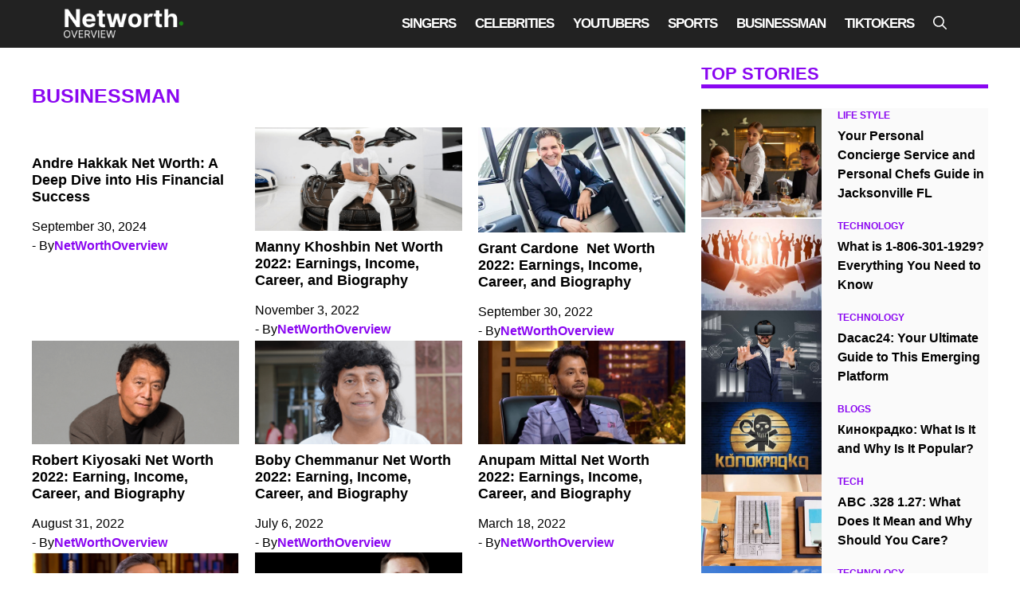

--- FILE ---
content_type: text/html; charset=UTF-8
request_url: https://networthoverview.com/category/businessman/
body_size: 19102
content:
<!DOCTYPE html>
<html lang="en-US">
<head>
	<meta charset="UTF-8">
	<meta name='robots' content='index, follow, max-image-preview:large, max-snippet:-1, max-video-preview:-1' />
	<style>img:is([sizes="auto" i], [sizes^="auto," i]) { contain-intrinsic-size: 3000px 1500px }</style>
	<meta name="viewport" content="width=device-width, initial-scale=1">
	<!-- This site is optimized with the Yoast SEO plugin v24.2 - https://yoast.com/wordpress/plugins/seo/ -->
	<title>Businessman Net Worth | Networth Overview</title>
	<meta name="description" content="This category will include the world’s largest business tycoon’s information. You can get to know the world’s richest Businessman Net Worth and more." />
	<link rel="canonical" href="https://networthoverview.com/category/businessman/" />
	<meta property="og:locale" content="en_US" />
	<meta property="og:type" content="article" />
	<meta property="og:title" content="Businessman Net Worth | Networth Overview" />
	<meta property="og:description" content="This category will include the world’s largest business tycoon’s information. You can get to know the world’s richest Businessman Net Worth and more." />
	<meta property="og:url" content="https://networthoverview.com/category/businessman/" />
	<meta property="og:site_name" content="Networth Overview" />
	<meta name="twitter:card" content="summary_large_image" />
	<script type="application/ld+json" class="yoast-schema-graph">{"@context":"https://schema.org","@graph":[{"@type":"CollectionPage","@id":"https://networthoverview.com/category/businessman/","url":"https://networthoverview.com/category/businessman/","name":"Businessman Net Worth | Networth Overview","isPartOf":{"@id":"https://networthoverview.com/#website"},"primaryImageOfPage":{"@id":"https://networthoverview.com/category/businessman/#primaryimage"},"image":{"@id":"https://networthoverview.com/category/businessman/#primaryimage"},"thumbnailUrl":"https://networthoverview.com/wp-content/uploads/2024/09/money-fantasy-scene_23-2151663070.avif","description":"This category will include the world’s largest business tycoon’s information. You can get to know the world’s richest Businessman Net Worth and more.","breadcrumb":{"@id":"https://networthoverview.com/category/businessman/#breadcrumb"},"inLanguage":"en-US"},{"@type":"ImageObject","inLanguage":"en-US","@id":"https://networthoverview.com/category/businessman/#primaryimage","url":"https://networthoverview.com/wp-content/uploads/2024/09/money-fantasy-scene_23-2151663070.avif","contentUrl":"https://networthoverview.com/wp-content/uploads/2024/09/money-fantasy-scene_23-2151663070.avif","width":626,"height":351},{"@type":"BreadcrumbList","@id":"https://networthoverview.com/category/businessman/#breadcrumb","itemListElement":[{"@type":"ListItem","position":1,"name":"Home","item":"https://networthoverview.com/"},{"@type":"ListItem","position":2,"name":"Businessman"}]},{"@type":"WebSite","@id":"https://networthoverview.com/#website","url":"https://networthoverview.com/","name":"Networth Overview","description":"","publisher":{"@id":"https://networthoverview.com/#organization"},"potentialAction":[{"@type":"SearchAction","target":{"@type":"EntryPoint","urlTemplate":"https://networthoverview.com/?s={search_term_string}"},"query-input":{"@type":"PropertyValueSpecification","valueRequired":true,"valueName":"search_term_string"}}],"inLanguage":"en-US"},{"@type":"Organization","@id":"https://networthoverview.com/#organization","name":"Networth Overview","url":"https://networthoverview.com/","logo":{"@type":"ImageObject","inLanguage":"en-US","@id":"https://networthoverview.com/#/schema/logo/image/","url":"https://networthoverview.com/wp-content/uploads/2021/12/Networth-Overview.png","contentUrl":"https://networthoverview.com/wp-content/uploads/2021/12/Networth-Overview.png","width":200,"height":53,"caption":"Networth Overview"},"image":{"@id":"https://networthoverview.com/#/schema/logo/image/"}}]}</script>
	<!-- / Yoast SEO plugin. -->


<link rel="alternate" type="application/rss+xml" title="Networth Overview &raquo; Feed" href="https://networthoverview.com/feed/" />
<link rel="alternate" type="application/rss+xml" title="Networth Overview &raquo; Comments Feed" href="https://networthoverview.com/comments/feed/" />
<link rel="alternate" type="application/rss+xml" title="Networth Overview &raquo; Businessman Category Feed" href="https://networthoverview.com/category/businessman/feed/" />
<script>
window._wpemojiSettings = {"baseUrl":"https:\/\/s.w.org\/images\/core\/emoji\/15.0.3\/72x72\/","ext":".png","svgUrl":"https:\/\/s.w.org\/images\/core\/emoji\/15.0.3\/svg\/","svgExt":".svg","source":{"concatemoji":"https:\/\/networthoverview.com\/wp-includes\/js\/wp-emoji-release.min.js?ver=6.7.4"}};
/*! This file is auto-generated */
!function(i,n){var o,s,e;function c(e){try{var t={supportTests:e,timestamp:(new Date).valueOf()};sessionStorage.setItem(o,JSON.stringify(t))}catch(e){}}function p(e,t,n){e.clearRect(0,0,e.canvas.width,e.canvas.height),e.fillText(t,0,0);var t=new Uint32Array(e.getImageData(0,0,e.canvas.width,e.canvas.height).data),r=(e.clearRect(0,0,e.canvas.width,e.canvas.height),e.fillText(n,0,0),new Uint32Array(e.getImageData(0,0,e.canvas.width,e.canvas.height).data));return t.every(function(e,t){return e===r[t]})}function u(e,t,n){switch(t){case"flag":return n(e,"\ud83c\udff3\ufe0f\u200d\u26a7\ufe0f","\ud83c\udff3\ufe0f\u200b\u26a7\ufe0f")?!1:!n(e,"\ud83c\uddfa\ud83c\uddf3","\ud83c\uddfa\u200b\ud83c\uddf3")&&!n(e,"\ud83c\udff4\udb40\udc67\udb40\udc62\udb40\udc65\udb40\udc6e\udb40\udc67\udb40\udc7f","\ud83c\udff4\u200b\udb40\udc67\u200b\udb40\udc62\u200b\udb40\udc65\u200b\udb40\udc6e\u200b\udb40\udc67\u200b\udb40\udc7f");case"emoji":return!n(e,"\ud83d\udc26\u200d\u2b1b","\ud83d\udc26\u200b\u2b1b")}return!1}function f(e,t,n){var r="undefined"!=typeof WorkerGlobalScope&&self instanceof WorkerGlobalScope?new OffscreenCanvas(300,150):i.createElement("canvas"),a=r.getContext("2d",{willReadFrequently:!0}),o=(a.textBaseline="top",a.font="600 32px Arial",{});return e.forEach(function(e){o[e]=t(a,e,n)}),o}function t(e){var t=i.createElement("script");t.src=e,t.defer=!0,i.head.appendChild(t)}"undefined"!=typeof Promise&&(o="wpEmojiSettingsSupports",s=["flag","emoji"],n.supports={everything:!0,everythingExceptFlag:!0},e=new Promise(function(e){i.addEventListener("DOMContentLoaded",e,{once:!0})}),new Promise(function(t){var n=function(){try{var e=JSON.parse(sessionStorage.getItem(o));if("object"==typeof e&&"number"==typeof e.timestamp&&(new Date).valueOf()<e.timestamp+604800&&"object"==typeof e.supportTests)return e.supportTests}catch(e){}return null}();if(!n){if("undefined"!=typeof Worker&&"undefined"!=typeof OffscreenCanvas&&"undefined"!=typeof URL&&URL.createObjectURL&&"undefined"!=typeof Blob)try{var e="postMessage("+f.toString()+"("+[JSON.stringify(s),u.toString(),p.toString()].join(",")+"));",r=new Blob([e],{type:"text/javascript"}),a=new Worker(URL.createObjectURL(r),{name:"wpTestEmojiSupports"});return void(a.onmessage=function(e){c(n=e.data),a.terminate(),t(n)})}catch(e){}c(n=f(s,u,p))}t(n)}).then(function(e){for(var t in e)n.supports[t]=e[t],n.supports.everything=n.supports.everything&&n.supports[t],"flag"!==t&&(n.supports.everythingExceptFlag=n.supports.everythingExceptFlag&&n.supports[t]);n.supports.everythingExceptFlag=n.supports.everythingExceptFlag&&!n.supports.flag,n.DOMReady=!1,n.readyCallback=function(){n.DOMReady=!0}}).then(function(){return e}).then(function(){var e;n.supports.everything||(n.readyCallback(),(e=n.source||{}).concatemoji?t(e.concatemoji):e.wpemoji&&e.twemoji&&(t(e.twemoji),t(e.wpemoji)))}))}((window,document),window._wpemojiSettings);
</script>

<style id='wp-emoji-styles-inline-css'>

	img.wp-smiley, img.emoji {
		display: inline !important;
		border: none !important;
		box-shadow: none !important;
		height: 1em !important;
		width: 1em !important;
		margin: 0 0.07em !important;
		vertical-align: -0.1em !important;
		background: none !important;
		padding: 0 !important;
	}
</style>
<link rel='stylesheet' id='wp-block-library-css' href='https://networthoverview.com/wp-includes/css/dist/block-library/style.min.css?ver=6.7.4' media='all' />
<style id='classic-theme-styles-inline-css'>
/*! This file is auto-generated */
.wp-block-button__link{color:#fff;background-color:#32373c;border-radius:9999px;box-shadow:none;text-decoration:none;padding:calc(.667em + 2px) calc(1.333em + 2px);font-size:1.125em}.wp-block-file__button{background:#32373c;color:#fff;text-decoration:none}
</style>
<style id='global-styles-inline-css'>
:root{--wp--preset--aspect-ratio--square: 1;--wp--preset--aspect-ratio--4-3: 4/3;--wp--preset--aspect-ratio--3-4: 3/4;--wp--preset--aspect-ratio--3-2: 3/2;--wp--preset--aspect-ratio--2-3: 2/3;--wp--preset--aspect-ratio--16-9: 16/9;--wp--preset--aspect-ratio--9-16: 9/16;--wp--preset--color--black: #000000;--wp--preset--color--cyan-bluish-gray: #abb8c3;--wp--preset--color--white: #ffffff;--wp--preset--color--pale-pink: #f78da7;--wp--preset--color--vivid-red: #cf2e2e;--wp--preset--color--luminous-vivid-orange: #ff6900;--wp--preset--color--luminous-vivid-amber: #fcb900;--wp--preset--color--light-green-cyan: #7bdcb5;--wp--preset--color--vivid-green-cyan: #00d084;--wp--preset--color--pale-cyan-blue: #8ed1fc;--wp--preset--color--vivid-cyan-blue: #0693e3;--wp--preset--color--vivid-purple: #9b51e0;--wp--preset--color--contrast: var(--contrast);--wp--preset--color--contrast-2: var(--contrast-2);--wp--preset--color--contrast-3: var(--contrast-3);--wp--preset--color--base: var(--base);--wp--preset--color--base-2: var(--base-2);--wp--preset--color--base-3: var(--base-3);--wp--preset--color--accent: var(--accent);--wp--preset--color--global-color-8: var(--global-color-8);--wp--preset--gradient--vivid-cyan-blue-to-vivid-purple: linear-gradient(135deg,rgba(6,147,227,1) 0%,rgb(155,81,224) 100%);--wp--preset--gradient--light-green-cyan-to-vivid-green-cyan: linear-gradient(135deg,rgb(122,220,180) 0%,rgb(0,208,130) 100%);--wp--preset--gradient--luminous-vivid-amber-to-luminous-vivid-orange: linear-gradient(135deg,rgba(252,185,0,1) 0%,rgba(255,105,0,1) 100%);--wp--preset--gradient--luminous-vivid-orange-to-vivid-red: linear-gradient(135deg,rgba(255,105,0,1) 0%,rgb(207,46,46) 100%);--wp--preset--gradient--very-light-gray-to-cyan-bluish-gray: linear-gradient(135deg,rgb(238,238,238) 0%,rgb(169,184,195) 100%);--wp--preset--gradient--cool-to-warm-spectrum: linear-gradient(135deg,rgb(74,234,220) 0%,rgb(151,120,209) 20%,rgb(207,42,186) 40%,rgb(238,44,130) 60%,rgb(251,105,98) 80%,rgb(254,248,76) 100%);--wp--preset--gradient--blush-light-purple: linear-gradient(135deg,rgb(255,206,236) 0%,rgb(152,150,240) 100%);--wp--preset--gradient--blush-bordeaux: linear-gradient(135deg,rgb(254,205,165) 0%,rgb(254,45,45) 50%,rgb(107,0,62) 100%);--wp--preset--gradient--luminous-dusk: linear-gradient(135deg,rgb(255,203,112) 0%,rgb(199,81,192) 50%,rgb(65,88,208) 100%);--wp--preset--gradient--pale-ocean: linear-gradient(135deg,rgb(255,245,203) 0%,rgb(182,227,212) 50%,rgb(51,167,181) 100%);--wp--preset--gradient--electric-grass: linear-gradient(135deg,rgb(202,248,128) 0%,rgb(113,206,126) 100%);--wp--preset--gradient--midnight: linear-gradient(135deg,rgb(2,3,129) 0%,rgb(40,116,252) 100%);--wp--preset--font-size--small: 13px;--wp--preset--font-size--medium: 20px;--wp--preset--font-size--large: 36px;--wp--preset--font-size--x-large: 42px;--wp--preset--spacing--20: 0.44rem;--wp--preset--spacing--30: 0.67rem;--wp--preset--spacing--40: 1rem;--wp--preset--spacing--50: 1.5rem;--wp--preset--spacing--60: 2.25rem;--wp--preset--spacing--70: 3.38rem;--wp--preset--spacing--80: 5.06rem;--wp--preset--shadow--natural: 6px 6px 9px rgba(0, 0, 0, 0.2);--wp--preset--shadow--deep: 12px 12px 50px rgba(0, 0, 0, 0.4);--wp--preset--shadow--sharp: 6px 6px 0px rgba(0, 0, 0, 0.2);--wp--preset--shadow--outlined: 6px 6px 0px -3px rgba(255, 255, 255, 1), 6px 6px rgba(0, 0, 0, 1);--wp--preset--shadow--crisp: 6px 6px 0px rgba(0, 0, 0, 1);}:where(.is-layout-flex){gap: 0.5em;}:where(.is-layout-grid){gap: 0.5em;}body .is-layout-flex{display: flex;}.is-layout-flex{flex-wrap: wrap;align-items: center;}.is-layout-flex > :is(*, div){margin: 0;}body .is-layout-grid{display: grid;}.is-layout-grid > :is(*, div){margin: 0;}:where(.wp-block-columns.is-layout-flex){gap: 2em;}:where(.wp-block-columns.is-layout-grid){gap: 2em;}:where(.wp-block-post-template.is-layout-flex){gap: 1.25em;}:where(.wp-block-post-template.is-layout-grid){gap: 1.25em;}.has-black-color{color: var(--wp--preset--color--black) !important;}.has-cyan-bluish-gray-color{color: var(--wp--preset--color--cyan-bluish-gray) !important;}.has-white-color{color: var(--wp--preset--color--white) !important;}.has-pale-pink-color{color: var(--wp--preset--color--pale-pink) !important;}.has-vivid-red-color{color: var(--wp--preset--color--vivid-red) !important;}.has-luminous-vivid-orange-color{color: var(--wp--preset--color--luminous-vivid-orange) !important;}.has-luminous-vivid-amber-color{color: var(--wp--preset--color--luminous-vivid-amber) !important;}.has-light-green-cyan-color{color: var(--wp--preset--color--light-green-cyan) !important;}.has-vivid-green-cyan-color{color: var(--wp--preset--color--vivid-green-cyan) !important;}.has-pale-cyan-blue-color{color: var(--wp--preset--color--pale-cyan-blue) !important;}.has-vivid-cyan-blue-color{color: var(--wp--preset--color--vivid-cyan-blue) !important;}.has-vivid-purple-color{color: var(--wp--preset--color--vivid-purple) !important;}.has-black-background-color{background-color: var(--wp--preset--color--black) !important;}.has-cyan-bluish-gray-background-color{background-color: var(--wp--preset--color--cyan-bluish-gray) !important;}.has-white-background-color{background-color: var(--wp--preset--color--white) !important;}.has-pale-pink-background-color{background-color: var(--wp--preset--color--pale-pink) !important;}.has-vivid-red-background-color{background-color: var(--wp--preset--color--vivid-red) !important;}.has-luminous-vivid-orange-background-color{background-color: var(--wp--preset--color--luminous-vivid-orange) !important;}.has-luminous-vivid-amber-background-color{background-color: var(--wp--preset--color--luminous-vivid-amber) !important;}.has-light-green-cyan-background-color{background-color: var(--wp--preset--color--light-green-cyan) !important;}.has-vivid-green-cyan-background-color{background-color: var(--wp--preset--color--vivid-green-cyan) !important;}.has-pale-cyan-blue-background-color{background-color: var(--wp--preset--color--pale-cyan-blue) !important;}.has-vivid-cyan-blue-background-color{background-color: var(--wp--preset--color--vivid-cyan-blue) !important;}.has-vivid-purple-background-color{background-color: var(--wp--preset--color--vivid-purple) !important;}.has-black-border-color{border-color: var(--wp--preset--color--black) !important;}.has-cyan-bluish-gray-border-color{border-color: var(--wp--preset--color--cyan-bluish-gray) !important;}.has-white-border-color{border-color: var(--wp--preset--color--white) !important;}.has-pale-pink-border-color{border-color: var(--wp--preset--color--pale-pink) !important;}.has-vivid-red-border-color{border-color: var(--wp--preset--color--vivid-red) !important;}.has-luminous-vivid-orange-border-color{border-color: var(--wp--preset--color--luminous-vivid-orange) !important;}.has-luminous-vivid-amber-border-color{border-color: var(--wp--preset--color--luminous-vivid-amber) !important;}.has-light-green-cyan-border-color{border-color: var(--wp--preset--color--light-green-cyan) !important;}.has-vivid-green-cyan-border-color{border-color: var(--wp--preset--color--vivid-green-cyan) !important;}.has-pale-cyan-blue-border-color{border-color: var(--wp--preset--color--pale-cyan-blue) !important;}.has-vivid-cyan-blue-border-color{border-color: var(--wp--preset--color--vivid-cyan-blue) !important;}.has-vivid-purple-border-color{border-color: var(--wp--preset--color--vivid-purple) !important;}.has-vivid-cyan-blue-to-vivid-purple-gradient-background{background: var(--wp--preset--gradient--vivid-cyan-blue-to-vivid-purple) !important;}.has-light-green-cyan-to-vivid-green-cyan-gradient-background{background: var(--wp--preset--gradient--light-green-cyan-to-vivid-green-cyan) !important;}.has-luminous-vivid-amber-to-luminous-vivid-orange-gradient-background{background: var(--wp--preset--gradient--luminous-vivid-amber-to-luminous-vivid-orange) !important;}.has-luminous-vivid-orange-to-vivid-red-gradient-background{background: var(--wp--preset--gradient--luminous-vivid-orange-to-vivid-red) !important;}.has-very-light-gray-to-cyan-bluish-gray-gradient-background{background: var(--wp--preset--gradient--very-light-gray-to-cyan-bluish-gray) !important;}.has-cool-to-warm-spectrum-gradient-background{background: var(--wp--preset--gradient--cool-to-warm-spectrum) !important;}.has-blush-light-purple-gradient-background{background: var(--wp--preset--gradient--blush-light-purple) !important;}.has-blush-bordeaux-gradient-background{background: var(--wp--preset--gradient--blush-bordeaux) !important;}.has-luminous-dusk-gradient-background{background: var(--wp--preset--gradient--luminous-dusk) !important;}.has-pale-ocean-gradient-background{background: var(--wp--preset--gradient--pale-ocean) !important;}.has-electric-grass-gradient-background{background: var(--wp--preset--gradient--electric-grass) !important;}.has-midnight-gradient-background{background: var(--wp--preset--gradient--midnight) !important;}.has-small-font-size{font-size: var(--wp--preset--font-size--small) !important;}.has-medium-font-size{font-size: var(--wp--preset--font-size--medium) !important;}.has-large-font-size{font-size: var(--wp--preset--font-size--large) !important;}.has-x-large-font-size{font-size: var(--wp--preset--font-size--x-large) !important;}
:where(.wp-block-post-template.is-layout-flex){gap: 1.25em;}:where(.wp-block-post-template.is-layout-grid){gap: 1.25em;}
:where(.wp-block-columns.is-layout-flex){gap: 2em;}:where(.wp-block-columns.is-layout-grid){gap: 2em;}
:root :where(.wp-block-pullquote){font-size: 1.5em;line-height: 1.6;}
</style>
<link rel='stylesheet' id='contact-form-7-css' href='https://networthoverview.com/wp-content/plugins/contact-form-7/includes/css/styles.css?ver=6.0.6' media='all' />
<link rel='stylesheet' id='generate-style-css' href='https://networthoverview.com/wp-content/themes/generatepress/assets/css/main.min.css?ver=3.6.1' media='all' />
<style id='generate-style-inline-css'>
body{background-color:var(--base-3);color:#000000;}a{color:var(--global-color-8);}a{text-decoration:underline;}.entry-title a, .site-branding a, a.button, .wp-block-button__link, .main-navigation a{text-decoration:none;}a:hover, a:focus, a:active{color:var(--contrast);}.wp-block-group__inner-container{max-width:1200px;margin-left:auto;margin-right:auto;}:root{--contrast:#222222;--contrast-2:#575760;--contrast-3:#b2b2be;--base:#f0f0f0;--base-2:#f7f8f9;--base-3:#ffffff;--accent:#1e73be;--global-color-8:#8a06f1;}:root .has-contrast-color{color:var(--contrast);}:root .has-contrast-background-color{background-color:var(--contrast);}:root .has-contrast-2-color{color:var(--contrast-2);}:root .has-contrast-2-background-color{background-color:var(--contrast-2);}:root .has-contrast-3-color{color:var(--contrast-3);}:root .has-contrast-3-background-color{background-color:var(--contrast-3);}:root .has-base-color{color:var(--base);}:root .has-base-background-color{background-color:var(--base);}:root .has-base-2-color{color:var(--base-2);}:root .has-base-2-background-color{background-color:var(--base-2);}:root .has-base-3-color{color:var(--base-3);}:root .has-base-3-background-color{background-color:var(--base-3);}:root .has-accent-color{color:var(--accent);}:root .has-accent-background-color{background-color:var(--accent);}:root .has-global-color-8-color{color:var(--global-color-8);}:root .has-global-color-8-background-color{background-color:var(--global-color-8);}.gp-modal:not(.gp-modal--open):not(.gp-modal--transition){display:none;}.gp-modal--transition:not(.gp-modal--open){pointer-events:none;}.gp-modal-overlay:not(.gp-modal-overlay--open):not(.gp-modal--transition){display:none;}.gp-modal__overlay{display:none;position:fixed;top:0;left:0;right:0;bottom:0;background:rgba(0,0,0,0.2);display:flex;justify-content:center;align-items:center;z-index:10000;backdrop-filter:blur(3px);transition:opacity 500ms ease;opacity:0;}.gp-modal--open:not(.gp-modal--transition) .gp-modal__overlay{opacity:1;}.gp-modal__container{max-width:100%;max-height:100vh;transform:scale(0.9);transition:transform 500ms ease;padding:0 10px;}.gp-modal--open:not(.gp-modal--transition) .gp-modal__container{transform:scale(1);}.search-modal-fields{display:flex;}.gp-search-modal .gp-modal__overlay{align-items:flex-start;padding-top:25vh;background:var(--gp-search-modal-overlay-bg-color);}.search-modal-form{width:500px;max-width:100%;background-color:var(--gp-search-modal-bg-color);color:var(--gp-search-modal-text-color);}.search-modal-form .search-field, .search-modal-form .search-field:focus{width:100%;height:60px;background-color:transparent;border:0;appearance:none;color:currentColor;}.search-modal-fields button, .search-modal-fields button:active, .search-modal-fields button:focus, .search-modal-fields button:hover{background-color:transparent;border:0;color:currentColor;width:60px;}.main-navigation a, .main-navigation .menu-toggle, .main-navigation .menu-bar-items{font-weight:bold;text-transform:uppercase;font-size:17px;letter-spacing:-1px;}body, button, input, select, textarea{font-family:Arial;}h1.entry-title{font-weight:900;font-size:27px;}@media (max-width:768px){h1.entry-title{font-size:25px;}}.top-bar{background-color:#636363;color:#ffffff;}.top-bar a{color:#ffffff;}.top-bar a:hover{color:#303030;}.site-header{background-color:var(--base-3);}.main-title a,.main-title a:hover{color:var(--contrast);}.site-description{color:var(--contrast-2);}.main-navigation,.main-navigation ul ul{background-color:var(--contrast);}.main-navigation .main-nav ul li a, .main-navigation .menu-toggle, .main-navigation .menu-bar-items{color:var(--base-3);}.main-navigation .main-nav ul li:not([class*="current-menu-"]):hover > a, .main-navigation .main-nav ul li:not([class*="current-menu-"]):focus > a, .main-navigation .main-nav ul li.sfHover:not([class*="current-menu-"]) > a, .main-navigation .menu-bar-item:hover > a, .main-navigation .menu-bar-item.sfHover > a{color:var(--global-color-8);}button.menu-toggle:hover,button.menu-toggle:focus{color:var(--base-3);}.main-navigation .main-nav ul li[class*="current-menu-"] > a{color:var(--base-3);}.navigation-search input[type="search"],.navigation-search input[type="search"]:active, .navigation-search input[type="search"]:focus, .main-navigation .main-nav ul li.search-item.active > a, .main-navigation .menu-bar-items .search-item.active > a{color:var(--global-color-8);}.main-navigation ul ul{background-color:var(--contrast);}.separate-containers .inside-article, .separate-containers .comments-area, .separate-containers .page-header, .one-container .container, .separate-containers .paging-navigation, .inside-page-header{background-color:var(--base-3);}.entry-title a{color:var(--contrast);}.entry-title a:hover{color:var(--contrast-2);}.entry-meta{color:var(--contrast-2);}.sidebar .widget{background-color:var(--base-3);}.footer-widgets{background-color:var(--base-3);}.site-info{background-color:var(--base-3);}input[type="text"],input[type="email"],input[type="url"],input[type="password"],input[type="search"],input[type="tel"],input[type="number"],textarea,select{color:var(--contrast);background-color:var(--base-2);border-color:var(--base);}input[type="text"]:focus,input[type="email"]:focus,input[type="url"]:focus,input[type="password"]:focus,input[type="search"]:focus,input[type="tel"]:focus,input[type="number"]:focus,textarea:focus,select:focus{color:var(--contrast);background-color:var(--base-2);border-color:var(--contrast-3);}button,html input[type="button"],input[type="reset"],input[type="submit"],a.button,a.wp-block-button__link:not(.has-background){color:#ffffff;background-color:#55555e;}button:hover,html input[type="button"]:hover,input[type="reset"]:hover,input[type="submit"]:hover,a.button:hover,button:focus,html input[type="button"]:focus,input[type="reset"]:focus,input[type="submit"]:focus,a.button:focus,a.wp-block-button__link:not(.has-background):active,a.wp-block-button__link:not(.has-background):focus,a.wp-block-button__link:not(.has-background):hover{color:#ffffff;background-color:#3f4047;}a.generate-back-to-top{background-color:rgba( 0,0,0,0.4 );color:#ffffff;}a.generate-back-to-top:hover,a.generate-back-to-top:focus{background-color:rgba( 0,0,0,0.6 );color:#ffffff;}:root{--gp-search-modal-bg-color:var(--base-3);--gp-search-modal-text-color:var(--contrast);--gp-search-modal-overlay-bg-color:rgba(0,0,0,0.2);}@media (max-width: 1000px){.main-navigation .menu-bar-item:hover > a, .main-navigation .menu-bar-item.sfHover > a{background:none;color:var(--base-3);}}.nav-below-header .main-navigation .inside-navigation.grid-container, .nav-above-header .main-navigation .inside-navigation.grid-container{padding:0px 28px 0px 28px;}.separate-containers .inside-article, .separate-containers .comments-area, .separate-containers .page-header, .separate-containers .paging-navigation, .one-container .site-content, .inside-page-header{padding:0px 40px 40px 40px;}.site-main .wp-block-group__inner-container{padding:0px 40px 40px 40px;}.separate-containers .paging-navigation{padding-top:20px;padding-bottom:20px;}.entry-content .alignwide, body:not(.no-sidebar) .entry-content .alignfull{margin-left:-40px;width:calc(100% + 80px);max-width:calc(100% + 80px);}.main-navigation .main-nav ul li a,.menu-toggle,.main-navigation .menu-bar-item > a{padding-left:12px;padding-right:12px;}.main-navigation .main-nav ul ul li a{padding:10px 12px 10px 12px;}.rtl .menu-item-has-children .dropdown-menu-toggle{padding-left:12px;}.menu-item-has-children .dropdown-menu-toggle{padding-right:12px;}.rtl .main-navigation .main-nav ul li.menu-item-has-children > a{padding-right:12px;}@media (max-width:768px){.separate-containers .inside-article, .separate-containers .comments-area, .separate-containers .page-header, .separate-containers .paging-navigation, .one-container .site-content, .inside-page-header{padding:10px 30px 30px 30px;}.site-main .wp-block-group__inner-container{padding:10px 30px 30px 30px;}.inside-top-bar{padding-right:30px;padding-left:30px;}.inside-header{padding-right:30px;padding-left:30px;}.widget-area .widget{padding-top:30px;padding-right:30px;padding-bottom:30px;padding-left:30px;}.footer-widgets-container{padding-top:30px;padding-right:30px;padding-bottom:30px;padding-left:30px;}.inside-site-info{padding-right:30px;padding-left:30px;}.entry-content .alignwide, body:not(.no-sidebar) .entry-content .alignfull{margin-left:-30px;width:calc(100% + 60px);max-width:calc(100% + 60px);}.one-container .site-main .paging-navigation{margin-bottom:20px;}}/* End cached CSS */.is-right-sidebar{width:30%;}.is-left-sidebar{width:30%;}.site-content .content-area{width:70%;}@media (max-width: 1000px){.main-navigation .menu-toggle,.sidebar-nav-mobile:not(#sticky-placeholder){display:block;}.main-navigation ul,.gen-sidebar-nav,.main-navigation:not(.slideout-navigation):not(.toggled) .main-nav > ul,.has-inline-mobile-toggle #site-navigation .inside-navigation > *:not(.navigation-search):not(.main-nav){display:none;}.nav-align-right .inside-navigation,.nav-align-center .inside-navigation{justify-content:space-between;}}
.dynamic-author-image-rounded{border-radius:100%;}.dynamic-featured-image, .dynamic-author-image{vertical-align:middle;}.one-container.blog .dynamic-content-template:not(:last-child), .one-container.archive .dynamic-content-template:not(:last-child){padding-bottom:0px;}.dynamic-entry-excerpt > p:last-child{margin-bottom:0px;}
.main-navigation .main-nav ul li a,.menu-toggle,.main-navigation .menu-bar-item > a{transition: line-height 300ms ease}.main-navigation.toggled .main-nav > ul{background-color: var(--contrast)}.sticky-enabled .gen-sidebar-nav.is_stuck .main-navigation {margin-bottom: 0px;}.sticky-enabled .gen-sidebar-nav.is_stuck {z-index: 500;}.sticky-enabled .main-navigation.is_stuck {box-shadow: 0 2px 2px -2px rgba(0, 0, 0, .2);}.navigation-stick:not(.gen-sidebar-nav) {left: 0;right: 0;width: 100% !important;}.nav-float-right .navigation-stick {width: 100% !important;left: 0;}.nav-float-right .navigation-stick .navigation-branding {margin-right: auto;}.main-navigation.has-sticky-branding:not(.grid-container) .inside-navigation:not(.grid-container) .navigation-branding{margin-left: 10px;}
</style>
<link rel='stylesheet' id='newsletter-css' href='https://networthoverview.com/wp-content/plugins/newsletter/style.css?ver=8.9.2' media='all' />
<style id='generateblocks-inline-css'>
.gb-image-4257cb74{vertical-align:middle;}.gb-image-5dbbe3ad{vertical-align:middle;}.gb-block-image-b637737c{margin-bottom:10px;}.gb-image-b637737c{vertical-align:middle;}.gb-container.gb-tabs__item:not(.gb-tabs__item-open){display:none;}.gb-container-39a2f0c0{height:5px;margin-bottom:25px;background-color:var(--global-color-8);}.gb-container-ec67e053{flex-wrap:wrap;column-gap:20px;background-color:#fafafa;}.gb-grid-wrapper > .gb-grid-column-ec67e053{width:100%;}.gb-container-5800d08f{height:100%;position:relative;background-repeat:no-repeat;background-position:center center;background-size:cover;}.gb-grid-wrapper > .gb-grid-column-5800d08f{width:45%;}.gb-grid-wrapper > .gb-grid-column-ccdbd175{width:55%;}.gb-container-bacf2b85{text-align:center;padding:30px;background-color:#000000;}.gb-container-dfa77218{max-width:1200px;text-align:center;margin-right:auto;margin-left:auto;}.gb-container-20449f5f{padding-top:25px;margin-bottom:75px;}.gb-container-2796612d{flex-wrap:wrap;align-items:center;column-gap:20px;margin-bottom:25px;}.gb-grid-wrapper > .gb-grid-column-5e81a5b1{width:33.33%;}.gb-container-d8102b08{display:flex;flex-wrap:wrap;column-gap:5px;}.gb-container-10b8b7f2{display:flex;justify-content:center;margin-top:50px;}h2.gb-headline-ea23f31b{font-size:22px;font-weight:700;text-transform:uppercase;margin-bottom:0px;color:var(--global-color-8);}div.gb-headline-926d6a7c{font-size:12px;font-weight:900;text-transform:uppercase;margin-bottom:5px;}div.gb-headline-926d6a7c a{color:var(--global-color-8);}h4.gb-headline-1f10823e{font-size:16px;font-weight:900;}h4.gb-headline-1f10823e a{color:#000000;}h4.gb-headline-1f10823e a:hover{color:var(--global-color-8);}div.gb-headline-7c200dc3{margin-top:20px;color:var(--base-3);}div.gb-headline-c258ed8c{color:var(--base-3);}div.gb-headline-c258ed8c a{color:var(--base-3);}h2.gb-headline-34ddda69{font-size:18px;font-weight:bold;margin-bottom:15px;}h2.gb-headline-34ddda69 a{color:#000000;}div.gb-headline-87c52b2d{font-size:16px;font-weight:500;}div.gb-headline-b6ea05c1{font-size:16px;font-weight:500;}div.gb-headline-9354422f{font-size:16px;font-weight:bold;}.gb-grid-wrapper-7a680769{display:flex;flex-wrap:wrap;row-gap:20px;margin-left:-10px;}.gb-grid-wrapper-7a680769 > .gb-grid-column{box-sizing:border-box;padding-left:10px;}.gb-grid-wrapper-837110f9{display:flex;flex-wrap:wrap;margin-left:-20px;}.gb-grid-wrapper-837110f9 > .gb-grid-column{box-sizing:border-box;padding-left:20px;}.gb-grid-wrapper-dbe0cabe{display:flex;flex-wrap:wrap;row-gap:40px;margin-left:-20px;}.gb-grid-wrapper-dbe0cabe > .gb-grid-column{box-sizing:border-box;padding-left:20px;}.gb-accordion__item:not(.gb-accordion__item-open) > .gb-button .gb-accordion__icon-open{display:none;}.gb-accordion__item.gb-accordion__item-open > .gb-button .gb-accordion__icon{display:none;}.gb-query-loop-pagination a.gb-button-d4d274cc{display:inline-flex;padding:15px 20px;background-color:var(--global-color-8);color:#ffffff;text-decoration:none;}.gb-query-loop-pagination a.gb-button-d4d274cc:hover, .gb-query-loop-pagination a.gb-button-d4d274cc:active, .gb-query-loop-pagination a.gb-button-d4d274cc:focus{background-color:var(--accent);color:#ffffff;}.gb-button-d4d274cc{transition:all 0.5s ease;}.gb-query-loop-pagination .gb-button-d66783a2{display:inline-flex;padding:15px 20px;background-color:var(--global-color-8);color:#ffffff;text-decoration:none;}.gb-query-loop-pagination .gb-button-d66783a2:hover, .gb-query-loop-pagination .gb-button-d66783a2:active, .gb-query-loop-pagination .gb-button-d66783a2:focus{background-color:var(--accent);color:#ffffff;}.gb-button-d66783a2{transition:all 0.5s ease;}.gb-query-loop-pagination a.gb-button-83fb2bc2{display:inline-flex;padding:15px 20px;background-color:var(--global-color-8);color:#ffffff;text-decoration:none;}.gb-query-loop-pagination a.gb-button-83fb2bc2:hover, .gb-query-loop-pagination a.gb-button-83fb2bc2:active, .gb-query-loop-pagination a.gb-button-83fb2bc2:focus{background-color:var(--accent);color:#ffffff;}.gb-button-83fb2bc2{transition:all 0.5s ease;}@media (max-width: 1024px) {.gb-container-0e5f25cf{padding-right:10px;}.gb-container-5800d08f{height:150px;}.gb-grid-wrapper > .gb-grid-column-5800d08f{width:100%;}.gb-grid-wrapper > .gb-grid-column-ccdbd175{width:100%;}.gb-grid-wrapper-837110f9{row-gap:20px;}}@media (max-width: 767px) {.gb-container-0e5f25cf{padding:15px;}.gb-grid-wrapper > .gb-grid-column-ec67e053{width:100%;}.gb-grid-wrapper > .gb-grid-column-5800d08f{width:40%;}.gb-grid-wrapper > .gb-grid-column-ccdbd175{width:60%;}.gb-grid-wrapper > .gb-grid-column-5e81a5b1{width:100%;}.gb-grid-wrapper-837110f9{margin-left:-10px;}.gb-grid-wrapper-837110f9 > .gb-grid-column{padding-left:10px;}}:root{--gb-container-width:1200px;}.gb-container .wp-block-image img{vertical-align:middle;}.gb-grid-wrapper .wp-block-image{margin-bottom:0;}.gb-highlight{background:none;}.gb-shape{line-height:0;}.gb-container-link{position:absolute;top:0;right:0;bottom:0;left:0;z-index:99;}a.gb-container{display: block;}
</style>
<link rel='stylesheet' id='generate-blog-images-css' href='https://networthoverview.com/wp-content/plugins/gp-premium/blog/functions/css/featured-images.min.css?ver=2.5.0' media='all' />
<link rel='stylesheet' id='generate-offside-css' href='https://networthoverview.com/wp-content/plugins/gp-premium/menu-plus/functions/css/offside.min.css?ver=2.5.0' media='all' />
<style id='generate-offside-inline-css'>
:root{--gp-slideout-width:265px;}.slideout-navigation, .slideout-navigation a{color:var(--base-3);}.slideout-navigation button.slideout-exit{color:var(--base-3);padding-left:12px;padding-right:12px;}.slide-opened nav.toggled .menu-toggle:before{display:none;}@media (max-width: 1000px){.menu-bar-item.slideout-toggle{display:none;}}
</style>
<link rel='stylesheet' id='generate-navigation-branding-css' href='https://networthoverview.com/wp-content/plugins/gp-premium/menu-plus/functions/css/navigation-branding-flex.min.css?ver=2.5.0' media='all' />
<style id='generate-navigation-branding-inline-css'>
.main-navigation.has-branding .inside-navigation.grid-container, .main-navigation.has-branding.grid-container .inside-navigation:not(.grid-container){padding:0px 40px 0px 40px;}.main-navigation.has-branding:not(.grid-container) .inside-navigation:not(.grid-container) .navigation-branding{margin-left:10px;}.navigation-branding img, .site-logo.mobile-header-logo img{height:60px;width:auto;}.navigation-branding .main-title{line-height:60px;}@media (max-width: 1000px){.main-navigation.has-branding.nav-align-center .menu-bar-items, .main-navigation.has-sticky-branding.navigation-stick.nav-align-center .menu-bar-items{margin-left:auto;}.navigation-branding{margin-right:auto;margin-left:10px;}.navigation-branding .main-title, .mobile-header-navigation .site-logo{margin-left:10px;}.main-navigation.has-branding .inside-navigation.grid-container{padding:0px;}}
</style>
<script src="https://networthoverview.com/wp-includes/js/jquery/jquery.min.js?ver=3.7.1" id="jquery-core-js"></script>
<link rel="https://api.w.org/" href="https://networthoverview.com/wp-json/" /><link rel="alternate" title="JSON" type="application/json" href="https://networthoverview.com/wp-json/wp/v2/categories/44" /><link rel="EditURI" type="application/rsd+xml" title="RSD" href="https://networthoverview.com/xmlrpc.php?rsd" />
<meta name="generator" content="WordPress 6.7.4" />
<link rel="icon" href="https://networthoverview.com/wp-content/uploads/2021/12/favicon-75x75.png" sizes="32x32" />
<link rel="icon" href="https://networthoverview.com/wp-content/uploads/2021/12/favicon.png" sizes="192x192" />
<link rel="apple-touch-icon" href="https://networthoverview.com/wp-content/uploads/2021/12/favicon.png" />
<meta name="msapplication-TileImage" content="https://networthoverview.com/wp-content/uploads/2021/12/favicon.png" />
		<style id="wp-custom-css">
			body a
{
	text-decoration: none;
}

div.entry-content > figure > img
{
	margin-bottom: 20px;
}

@media (min-width: 769px) {
    .inside-right-sidebar {
        position: sticky;
        top: 80px;
    }
}		</style>
		</head>

<body class="archive category category-businessman category-44 wp-custom-logo wp-embed-responsive post-image-below-header post-image-aligned-center slideout-enabled slideout-mobile sticky-menu-no-transition sticky-enabled both-sticky-menu right-sidebar nav-below-header separate-containers header-aligned-left dropdown-hover" itemtype="https://schema.org/Blog" itemscope>
	<a class="screen-reader-text skip-link" href="#content" title="Skip to content">Skip to content</a>		<nav class="has-branding main-navigation nav-align-right has-menu-bar-items sub-menu-right" id="site-navigation" aria-label="Primary"  itemtype="https://schema.org/SiteNavigationElement" itemscope>
			<div class="inside-navigation grid-container">
				<div class="navigation-branding"><div class="site-logo">
						<a href="https://networthoverview.com/" title="Networth Overview" rel="home">
							<img  class="header-image is-logo-image" alt="Networth Overview" src="https://networthoverview.com/wp-content/uploads/2021/12/networth-overview-dark-retina.png" title="Networth Overview" width="400" height="106" />
						</a>
					</div></div>				<button class="menu-toggle" aria-controls="generate-slideout-menu" aria-expanded="false">
					<span class="gp-icon icon-menu-bars"><svg viewBox="0 0 512 512" aria-hidden="true" xmlns="http://www.w3.org/2000/svg" width="1em" height="1em"><path d="M0 96c0-13.255 10.745-24 24-24h464c13.255 0 24 10.745 24 24s-10.745 24-24 24H24c-13.255 0-24-10.745-24-24zm0 160c0-13.255 10.745-24 24-24h464c13.255 0 24 10.745 24 24s-10.745 24-24 24H24c-13.255 0-24-10.745-24-24zm0 160c0-13.255 10.745-24 24-24h464c13.255 0 24 10.745 24 24s-10.745 24-24 24H24c-13.255 0-24-10.745-24-24z" /></svg><svg viewBox="0 0 512 512" aria-hidden="true" xmlns="http://www.w3.org/2000/svg" width="1em" height="1em"><path d="M71.029 71.029c9.373-9.372 24.569-9.372 33.942 0L256 222.059l151.029-151.03c9.373-9.372 24.569-9.372 33.942 0 9.372 9.373 9.372 24.569 0 33.942L289.941 256l151.03 151.029c9.372 9.373 9.372 24.569 0 33.942-9.373 9.372-24.569 9.372-33.942 0L256 289.941l-151.029 151.03c-9.373 9.372-24.569 9.372-33.942 0-9.372-9.373-9.372-24.569 0-33.942L222.059 256 71.029 104.971c-9.372-9.373-9.372-24.569 0-33.942z" /></svg></span><span class="mobile-menu">Menu</span>				</button>
				<div id="primary-menu" class="main-nav"><ul id="menu-mobile-navigation" class=" menu sf-menu"><li id="menu-item-2489" class="menu-item menu-item-type-taxonomy menu-item-object-category menu-item-2489"><a href="https://networthoverview.com/category/singers/">Singers</a></li>
<li id="menu-item-2490" class="menu-item menu-item-type-taxonomy menu-item-object-category menu-item-2490"><a href="https://networthoverview.com/category/celebrities/">Celebrities</a></li>
<li id="menu-item-2491" class="menu-item menu-item-type-taxonomy menu-item-object-category menu-item-2491"><a href="https://networthoverview.com/category/youtubers/">YouTubers</a></li>
<li id="menu-item-2492" class="menu-item menu-item-type-taxonomy menu-item-object-category menu-item-2492"><a href="https://networthoverview.com/category/sports/">Sports</a></li>
<li id="menu-item-2493" class="menu-item menu-item-type-taxonomy menu-item-object-category current-menu-item menu-item-2493"><a href="https://networthoverview.com/category/businessman/" aria-current="page">Businessman</a></li>
<li id="menu-item-2494" class="menu-item menu-item-type-taxonomy menu-item-object-category menu-item-2494"><a href="https://networthoverview.com/category/tiktokers/">TikTokers</a></li>
</ul></div><div class="menu-bar-items">	<span class="menu-bar-item">
		<a href="#" role="button" aria-label="Open search" aria-haspopup="dialog" aria-controls="gp-search" data-gpmodal-trigger="gp-search"><span class="gp-icon icon-search"><svg viewBox="0 0 512 512" aria-hidden="true" xmlns="http://www.w3.org/2000/svg" width="1em" height="1em"><path fill-rule="evenodd" clip-rule="evenodd" d="M208 48c-88.366 0-160 71.634-160 160s71.634 160 160 160 160-71.634 160-160S296.366 48 208 48zM0 208C0 93.125 93.125 0 208 0s208 93.125 208 208c0 48.741-16.765 93.566-44.843 129.024l133.826 134.018c9.366 9.379 9.355 24.575-.025 33.941-9.379 9.366-24.575 9.355-33.941-.025L337.238 370.987C301.747 399.167 256.839 416 208 416 93.125 416 0 322.875 0 208z" /></svg><svg viewBox="0 0 512 512" aria-hidden="true" xmlns="http://www.w3.org/2000/svg" width="1em" height="1em"><path d="M71.029 71.029c9.373-9.372 24.569-9.372 33.942 0L256 222.059l151.029-151.03c9.373-9.372 24.569-9.372 33.942 0 9.372 9.373 9.372 24.569 0 33.942L289.941 256l151.03 151.029c9.372 9.373 9.372 24.569 0 33.942-9.373 9.372-24.569 9.372-33.942 0L256 289.941l-151.029 151.03c-9.373 9.372-24.569 9.372-33.942 0-9.372-9.373-9.372-24.569 0-33.942L222.059 256 71.029 104.971c-9.372-9.373-9.372-24.569 0-33.942z" /></svg></span></a>
	</span>
	</div>			</div>
		</nav>
		
	<div class="site grid-container container hfeed" id="page">
				<div class="site-content" id="content">
			
	<div class="content-area" id="primary">
		<main class="site-main" id="main">
			<div class="gb-container gb-container-20449f5f">
<div class="gb-container gb-container-2796612d">
<h1 style="font-size:25px;font-style:normal;font-weight:700;text-transform:uppercase;" class="wp-elements-ebd0d39c3e2359484e25a8c648441e5d wp-block-query-title has-text-color has-global-color-8-color">Businessman</h1>
</div>


<div class="gb-grid-wrapper gb-grid-wrapper-dbe0cabe gb-query-loop-wrapper">
<div class="gb-grid-column gb-grid-column-5e81a5b1 gb-query-loop-item post-2694 post type-post status-publish format-standard has-post-thumbnail hentry category-businessman tag-andre-hakkak-net-worth tag-who-is-andre-hakkak is-loop-template-item"><div class="gb-container gb-container-5e81a5b1">
<figure class="gb-block-image gb-block-image-b637737c"><a href="https://networthoverview.com/andre-hakkak-net-worth-a-deep-dive-into-his-financial-success/"><img width="626" height="351" src="https://networthoverview.com/wp-content/uploads/2024/09/money-fantasy-scene_23-2151663070.avif" class="gb-image-b637737c" alt="" decoding="async" srcset="https://networthoverview.com/wp-content/uploads/2024/09/money-fantasy-scene_23-2151663070.avif 626w, https://networthoverview.com/wp-content/uploads/2024/09/money-fantasy-scene_23-2151663070-300x168.avif 300w" sizes="(max-width: 626px) 100vw, 626px" /></a></figure>

<h2 class="gb-headline gb-headline-34ddda69 gb-headline-text"><a href="https://networthoverview.com/andre-hakkak-net-worth-a-deep-dive-into-his-financial-success/">Andre Hakkak Net Worth: A Deep Dive into His Financial Success</a></h2>

<div class="gb-headline gb-headline-87c52b2d gb-headline-text"><time class="entry-date published" datetime="2024-09-30T05:46:07+00:00">September 30, 2024</time></div>

<div class="gb-container gb-container-d8102b08">

<div class="gb-headline gb-headline-b6ea05c1 gb-headline-text">- By</div>


<div class="gb-headline gb-headline-9354422f gb-headline-text"><a href="https://networthoverview.com/author/waseem-jalal/">NetWorthOverview</a></div>
</div>
</div></div>

<div class="gb-grid-column gb-grid-column-5e81a5b1 gb-query-loop-item post-1631 post type-post status-publish format-standard has-post-thumbnail hentry category-businessman is-loop-template-item"><div class="gb-container gb-container-5e81a5b1">
<figure class="gb-block-image gb-block-image-b637737c"><a href="https://networthoverview.com/manny-khoshbin-net-worth/"><img width="1140" height="570" src="https://networthoverview.com/wp-content/uploads/2022/11/Manny-Khoshbins-earnings.png" class="gb-image-b637737c" alt="Manny Khoshbin&#039;s earnings" decoding="async" srcset="https://networthoverview.com/wp-content/uploads/2022/11/Manny-Khoshbins-earnings.png 1140w, https://networthoverview.com/wp-content/uploads/2022/11/Manny-Khoshbins-earnings-300x150.png 300w, https://networthoverview.com/wp-content/uploads/2022/11/Manny-Khoshbins-earnings-1024x512.png 1024w, https://networthoverview.com/wp-content/uploads/2022/11/Manny-Khoshbins-earnings-768x384.png 768w, https://networthoverview.com/wp-content/uploads/2022/11/Manny-Khoshbins-earnings-360x180.png 360w, https://networthoverview.com/wp-content/uploads/2022/11/Manny-Khoshbins-earnings-750x375.png 750w" sizes="(max-width: 1140px) 100vw, 1140px" /></a></figure>

<h2 class="gb-headline gb-headline-34ddda69 gb-headline-text"><a href="https://networthoverview.com/manny-khoshbin-net-worth/">Manny Khoshbin Net Worth 2022: Earnings, Income, Career, and Biography</a></h2>

<div class="gb-headline gb-headline-87c52b2d gb-headline-text"><time class="entry-date published" datetime="2022-11-03T13:37:33+00:00">November 3, 2022</time></div>

<div class="gb-container gb-container-d8102b08">

<div class="gb-headline gb-headline-b6ea05c1 gb-headline-text">- By</div>


<div class="gb-headline gb-headline-9354422f gb-headline-text"><a href="https://networthoverview.com/author/waseem-jalal/">NetWorthOverview</a></div>
</div>
</div></div>

<div class="gb-grid-column gb-grid-column-5e81a5b1 gb-query-loop-item post-1538 post type-post status-publish format-standard has-post-thumbnail hentry category-businessman is-loop-template-item"><div class="gb-container gb-container-5e81a5b1">
<figure class="gb-block-image gb-block-image-b637737c"><a href="https://networthoverview.com/grant-cardone-net-worth/"><img width="1006" height="509" src="https://networthoverview.com/wp-content/uploads/2022/09/image-41.png" class="gb-image-b637737c" alt="Grant Cardone’s Net Worth" decoding="async" srcset="https://networthoverview.com/wp-content/uploads/2022/09/image-41.png 1006w, https://networthoverview.com/wp-content/uploads/2022/09/image-41-300x152.png 300w, https://networthoverview.com/wp-content/uploads/2022/09/image-41-768x389.png 768w, https://networthoverview.com/wp-content/uploads/2022/09/image-41-750x379.png 750w" sizes="(max-width: 1006px) 100vw, 1006px" /></a></figure>

<h2 class="gb-headline gb-headline-34ddda69 gb-headline-text"><a href="https://networthoverview.com/grant-cardone-net-worth/">Grant Cardone  Net Worth 2022: Earnings, Income, Career, and Biography</a></h2>

<div class="gb-headline gb-headline-87c52b2d gb-headline-text"><time class="entry-date published" datetime="2022-09-30T16:59:26+00:00">September 30, 2022</time></div>

<div class="gb-container gb-container-d8102b08">

<div class="gb-headline gb-headline-b6ea05c1 gb-headline-text">- By</div>


<div class="gb-headline gb-headline-9354422f gb-headline-text"><a href="https://networthoverview.com/author/waseem-jalal/">NetWorthOverview</a></div>
</div>
</div></div>

<div class="gb-grid-column gb-grid-column-5e81a5b1 gb-query-loop-item post-1240 post type-post status-publish format-standard has-post-thumbnail hentry category-businessman is-loop-template-item"><div class="gb-container gb-container-5e81a5b1">
<figure class="gb-block-image gb-block-image-b637737c"><a href="https://networthoverview.com/robert-kiyosaki-net-worth/"><img width="1140" height="570" src="https://networthoverview.com/wp-content/uploads/2022/08/Robert-Kiyosaki-net-worth.png" class="gb-image-b637737c" alt="Robert Kiyosaki net worth" decoding="async" srcset="https://networthoverview.com/wp-content/uploads/2022/08/Robert-Kiyosaki-net-worth.png 1140w, https://networthoverview.com/wp-content/uploads/2022/08/Robert-Kiyosaki-net-worth-300x150.png 300w, https://networthoverview.com/wp-content/uploads/2022/08/Robert-Kiyosaki-net-worth-1024x512.png 1024w, https://networthoverview.com/wp-content/uploads/2022/08/Robert-Kiyosaki-net-worth-768x384.png 768w, https://networthoverview.com/wp-content/uploads/2022/08/Robert-Kiyosaki-net-worth-360x180.png 360w, https://networthoverview.com/wp-content/uploads/2022/08/Robert-Kiyosaki-net-worth-750x375.png 750w" sizes="(max-width: 1140px) 100vw, 1140px" /></a></figure>

<h2 class="gb-headline gb-headline-34ddda69 gb-headline-text"><a href="https://networthoverview.com/robert-kiyosaki-net-worth/">Robert Kiyosaki Net Worth 2022: Earning, Income, Career, and Biography</a></h2>

<div class="gb-headline gb-headline-87c52b2d gb-headline-text"><time class="entry-date published" datetime="2022-08-31T21:15:12+00:00">August 31, 2022</time></div>

<div class="gb-container gb-container-d8102b08">

<div class="gb-headline gb-headline-b6ea05c1 gb-headline-text">- By</div>


<div class="gb-headline gb-headline-9354422f gb-headline-text"><a href="https://networthoverview.com/author/waseem-jalal/">NetWorthOverview</a></div>
</div>
</div></div>

<div class="gb-grid-column gb-grid-column-5e81a5b1 gb-query-loop-item post-954 post type-post status-publish format-standard has-post-thumbnail hentry category-businessman is-loop-template-item"><div class="gb-container gb-container-5e81a5b1">
<figure class="gb-block-image gb-block-image-b637737c"><a href="https://networthoverview.com/boby-chemmanur-net-worth/"><img width="1140" height="570" src="https://networthoverview.com/wp-content/uploads/2022/07/Boby-Chemmanur-net-worth-of-2022.png" class="gb-image-b637737c" alt="Boby Chemmanur net worth of 2022" decoding="async" srcset="https://networthoverview.com/wp-content/uploads/2022/07/Boby-Chemmanur-net-worth-of-2022.png 1140w, https://networthoverview.com/wp-content/uploads/2022/07/Boby-Chemmanur-net-worth-of-2022-300x150.png 300w, https://networthoverview.com/wp-content/uploads/2022/07/Boby-Chemmanur-net-worth-of-2022-1024x512.png 1024w, https://networthoverview.com/wp-content/uploads/2022/07/Boby-Chemmanur-net-worth-of-2022-768x384.png 768w, https://networthoverview.com/wp-content/uploads/2022/07/Boby-Chemmanur-net-worth-of-2022-360x180.png 360w, https://networthoverview.com/wp-content/uploads/2022/07/Boby-Chemmanur-net-worth-of-2022-750x375.png 750w" sizes="(max-width: 1140px) 100vw, 1140px" /></a></figure>

<h2 class="gb-headline gb-headline-34ddda69 gb-headline-text"><a href="https://networthoverview.com/boby-chemmanur-net-worth/">Boby Chemmanur Net Worth 2022: Earning, Income, Career, and Biography</a></h2>

<div class="gb-headline gb-headline-87c52b2d gb-headline-text"><time class="entry-date published" datetime="2022-07-06T14:12:18+00:00">July 6, 2022</time></div>

<div class="gb-container gb-container-d8102b08">

<div class="gb-headline gb-headline-b6ea05c1 gb-headline-text">- By</div>


<div class="gb-headline gb-headline-9354422f gb-headline-text"><a href="https://networthoverview.com/author/waseem-jalal/">NetWorthOverview</a></div>
</div>
</div></div>

<div class="gb-grid-column gb-grid-column-5e81a5b1 gb-query-loop-item post-655 post type-post status-publish format-standard has-post-thumbnail hentry category-businessman is-loop-template-item"><div class="gb-container gb-container-5e81a5b1">
<figure class="gb-block-image gb-block-image-b637737c"><a href="https://networthoverview.com/anupam-mittal-net-worth/"><img width="1140" height="570" src="https://networthoverview.com/wp-content/uploads/2022/03/Anupam-Mittal-Biography.png" class="gb-image-b637737c" alt="Anupam Mittal Biography" decoding="async" srcset="https://networthoverview.com/wp-content/uploads/2022/03/Anupam-Mittal-Biography.png 1140w, https://networthoverview.com/wp-content/uploads/2022/03/Anupam-Mittal-Biography-300x150.png 300w, https://networthoverview.com/wp-content/uploads/2022/03/Anupam-Mittal-Biography-1024x512.png 1024w, https://networthoverview.com/wp-content/uploads/2022/03/Anupam-Mittal-Biography-768x384.png 768w, https://networthoverview.com/wp-content/uploads/2022/03/Anupam-Mittal-Biography-360x180.png 360w, https://networthoverview.com/wp-content/uploads/2022/03/Anupam-Mittal-Biography-750x375.png 750w" sizes="(max-width: 1140px) 100vw, 1140px" /></a></figure>

<h2 class="gb-headline gb-headline-34ddda69 gb-headline-text"><a href="https://networthoverview.com/anupam-mittal-net-worth/">Anupam Mittal Net Worth 2022: Earnings, Income, Career, and Biography</a></h2>

<div class="gb-headline gb-headline-87c52b2d gb-headline-text"><time class="entry-date published" datetime="2022-03-18T14:53:08+00:00">March 18, 2022</time></div>

<div class="gb-container gb-container-d8102b08">

<div class="gb-headline gb-headline-b6ea05c1 gb-headline-text">- By</div>


<div class="gb-headline gb-headline-9354422f gb-headline-text"><a href="https://networthoverview.com/author/waseem-jalal/">NetWorthOverview</a></div>
</div>
</div></div>

<div class="gb-grid-column gb-grid-column-5e81a5b1 gb-query-loop-item post-648 post type-post status-publish format-standard has-post-thumbnail hentry category-businessman is-loop-template-item"><div class="gb-container gb-container-5e81a5b1">
<figure class="gb-block-image gb-block-image-b637737c"><a href="https://networthoverview.com/ashneer-grover-net-worth/"><img width="1140" height="570" src="https://networthoverview.com/wp-content/uploads/2022/03/Ansheer-Grover-net-worth-2022.png" class="gb-image-b637737c" alt="Ansheer Grover net worth 2022" decoding="async" srcset="https://networthoverview.com/wp-content/uploads/2022/03/Ansheer-Grover-net-worth-2022.png 1140w, https://networthoverview.com/wp-content/uploads/2022/03/Ansheer-Grover-net-worth-2022-300x150.png 300w, https://networthoverview.com/wp-content/uploads/2022/03/Ansheer-Grover-net-worth-2022-1024x512.png 1024w, https://networthoverview.com/wp-content/uploads/2022/03/Ansheer-Grover-net-worth-2022-768x384.png 768w, https://networthoverview.com/wp-content/uploads/2022/03/Ansheer-Grover-net-worth-2022-360x180.png 360w, https://networthoverview.com/wp-content/uploads/2022/03/Ansheer-Grover-net-worth-2022-750x375.png 750w" sizes="(max-width: 1140px) 100vw, 1140px" /></a></figure>

<h2 class="gb-headline gb-headline-34ddda69 gb-headline-text"><a href="https://networthoverview.com/ashneer-grover-net-worth/">Ashneer Grover Net Worth 2022: Earnings, Income, Career, and Biography</a></h2>

<div class="gb-headline gb-headline-87c52b2d gb-headline-text"><time class="entry-date published" datetime="2022-03-17T16:16:15+00:00">March 17, 2022</time></div>

<div class="gb-container gb-container-d8102b08">

<div class="gb-headline gb-headline-b6ea05c1 gb-headline-text">- By</div>


<div class="gb-headline gb-headline-9354422f gb-headline-text"><a href="https://networthoverview.com/author/waseem-jalal/">NetWorthOverview</a></div>
</div>
</div></div>

<div class="gb-grid-column gb-grid-column-5e81a5b1 gb-query-loop-item post-394 post type-post status-publish format-standard has-post-thumbnail hentry category-businessman is-loop-template-item"><div class="gb-container gb-container-5e81a5b1">
<figure class="gb-block-image gb-block-image-b637737c"><a href="https://networthoverview.com/elon-musk-net-worth/"><img width="1140" height="570" src="https://networthoverview.com/wp-content/uploads/2021/12/Elon-Musk-Net-worth.png" class="gb-image-b637737c" alt="Elon Musk Net worth" decoding="async" srcset="https://networthoverview.com/wp-content/uploads/2021/12/Elon-Musk-Net-worth.png 1140w, https://networthoverview.com/wp-content/uploads/2021/12/Elon-Musk-Net-worth-300x150.png 300w, https://networthoverview.com/wp-content/uploads/2021/12/Elon-Musk-Net-worth-1024x512.png 1024w, https://networthoverview.com/wp-content/uploads/2021/12/Elon-Musk-Net-worth-768x384.png 768w, https://networthoverview.com/wp-content/uploads/2021/12/Elon-Musk-Net-worth-360x180.png 360w, https://networthoverview.com/wp-content/uploads/2021/12/Elon-Musk-Net-worth-750x375.png 750w" sizes="(max-width: 1140px) 100vw, 1140px" /></a></figure>

<h2 class="gb-headline gb-headline-34ddda69 gb-headline-text"><a href="https://networthoverview.com/elon-musk-net-worth/">Elon Musk Net Worth 2022: Earnings, Income, Career, and Biography</a></h2>

<div class="gb-headline gb-headline-87c52b2d gb-headline-text"><time class="entry-date published" datetime="2021-12-06T15:41:19+00:00">December 6, 2021</time></div>

<div class="gb-container gb-container-d8102b08">

<div class="gb-headline gb-headline-b6ea05c1 gb-headline-text">- By</div>


<div class="gb-headline gb-headline-9354422f gb-headline-text"><a href="https://networthoverview.com/author/waseem-jalal/">NetWorthOverview</a></div>
</div>
</div></div>
</div>

<div class="gb-container gb-container-10b8b7f2 gb-query-loop-pagination">





</div>

</div>		</main>
	</div>

	<div class="widget-area sidebar is-right-sidebar" id="right-sidebar">
	<div class="inside-right-sidebar">
		<div class="gb-container gb-container-0e5f25cf">

<h2 class="gb-headline gb-headline-ea23f31b gb-headline-text">Top Stories</h2>


<div class="gb-container gb-container-39a2f0c0"></div>


<div class="gb-grid-wrapper gb-grid-wrapper-7a680769 gb-query-loop-wrapper">
<div class="gb-grid-column gb-grid-column-ec67e053 gb-query-loop-item post-3563 post type-post status-publish format-standard has-post-thumbnail hentry category-life-style tag-jacksonville-fl is-loop-template-item"><div class="gb-container gb-container-ec67e053">
<div class="gb-grid-wrapper gb-grid-wrapper-837110f9">
<div class="gb-grid-column gb-grid-column-5800d08f"><div class="gb-container gb-container-5800d08f" style="background-image: url(https://networthoverview.com/wp-content/uploads/2025/10/Screenshot_2025-10-14-11-10-59-299_com.android.chrome-edit.jpg);"><a class="gb-container-link" href="https://networthoverview.com/your-personal-concierge-service-and-personal-chefs-guide-in-jacksonville-fl/"></a></div></div>

<div class="gb-grid-column gb-grid-column-ccdbd175"><div class="gb-container gb-container-ccdbd175">
<div class="gb-headline gb-headline-926d6a7c gb-headline-text"><span class="post-term-item term-life-style"><a href="https://networthoverview.com/category/life-style/">Life style</a></span></div>

<h4 class="gb-headline gb-headline-1f10823e gb-headline-text"><a href="https://networthoverview.com/your-personal-concierge-service-and-personal-chefs-guide-in-jacksonville-fl/">Your Personal Concierge Service and Personal Chefs Guide in Jacksonville FL</a></h4>
</div></div>
</div>
</div></div>

<div class="gb-grid-column gb-grid-column-ec67e053 gb-query-loop-item post-3550 post type-post status-publish format-standard has-post-thumbnail hentry category-technology tag-1-806-301-1929 is-loop-template-item"><div class="gb-container gb-container-ec67e053">
<div class="gb-grid-wrapper gb-grid-wrapper-837110f9">
<div class="gb-grid-column gb-grid-column-5800d08f"><div class="gb-container gb-container-5800d08f" style="background-image: url(https://networthoverview.com/wp-content/uploads/2025/03/images-3.jpeg);"><a class="gb-container-link" href="https://networthoverview.com/1-806-301-1929/"></a></div></div>

<div class="gb-grid-column gb-grid-column-ccdbd175"><div class="gb-container gb-container-ccdbd175">
<div class="gb-headline gb-headline-926d6a7c gb-headline-text"><span class="post-term-item term-technology"><a href="https://networthoverview.com/category/technology/">Technology</a></span></div>

<h4 class="gb-headline gb-headline-1f10823e gb-headline-text"><a href="https://networthoverview.com/1-806-301-1929/">What is 1-806-301-1929? Everything You Need to Know</a></h4>
</div></div>
</div>
</div></div>

<div class="gb-grid-column gb-grid-column-ec67e053 gb-query-loop-item post-3544 post type-post status-publish format-standard has-post-thumbnail hentry category-technology tag-dacac24 is-loop-template-item"><div class="gb-container gb-container-ec67e053">
<div class="gb-grid-wrapper gb-grid-wrapper-837110f9">
<div class="gb-grid-column gb-grid-column-5800d08f"><div class="gb-container gb-container-5800d08f" style="background-image: url(https://networthoverview.com/wp-content/uploads/2025/02/AdobeStock-1.jpg);"><a class="gb-container-link" href="https://networthoverview.com/dacac24/"></a></div></div>

<div class="gb-grid-column gb-grid-column-ccdbd175"><div class="gb-container gb-container-ccdbd175">
<div class="gb-headline gb-headline-926d6a7c gb-headline-text"><span class="post-term-item term-technology"><a href="https://networthoverview.com/category/technology/">Technology</a></span></div>

<h4 class="gb-headline gb-headline-1f10823e gb-headline-text"><a href="https://networthoverview.com/dacac24/">Dacac24: Your Ultimate Guide to This Emerging Platform</a></h4>
</div></div>
</div>
</div></div>

<div class="gb-grid-column gb-grid-column-ec67e053 gb-query-loop-item post-3537 post type-post status-publish format-standard has-post-thumbnail hentry category-blogs tag-353 is-loop-template-item"><div class="gb-container gb-container-ec67e053">
<div class="gb-grid-wrapper gb-grid-wrapper-837110f9">
<div class="gb-grid-column gb-grid-column-5800d08f"><div class="gb-container gb-container-5800d08f" style="background-image: url(https://networthoverview.com/wp-content/uploads/2025/02/images-2025-02-25T075742.938.jpeg);"><a class="gb-container-link" href="https://networthoverview.com/%d0%ba%d0%b8%d0%bd%d0%be%d0%ba%d1%80%d0%b0%d0%b4%d0%ba%d0%be/"></a></div></div>

<div class="gb-grid-column gb-grid-column-ccdbd175"><div class="gb-container gb-container-ccdbd175">
<div class="gb-headline gb-headline-926d6a7c gb-headline-text"><span class="post-term-item term-blogs"><a href="https://networthoverview.com/category/blogs/">Blogs</a></span></div>

<h4 class="gb-headline gb-headline-1f10823e gb-headline-text"><a href="https://networthoverview.com/%d0%ba%d0%b8%d0%bd%d0%be%d0%ba%d1%80%d0%b0%d0%b4%d0%ba%d0%be/">Кинокрадко: What Is It and Why Is It Popular?</a></h4>
</div></div>
</div>
</div></div>

<div class="gb-grid-column gb-grid-column-ec67e053 gb-query-loop-item post-3525 post type-post status-publish format-standard has-post-thumbnail hentry category-tech tag-abc-328-1-27 is-loop-template-item"><div class="gb-container gb-container-ec67e053">
<div class="gb-grid-wrapper gb-grid-wrapper-837110f9">
<div class="gb-grid-column gb-grid-column-5800d08f"><div class="gb-container gb-container-5800d08f" style="background-image: url(https://networthoverview.com/wp-content/uploads/2025/02/images-2025-02-24T214825.671.jpeg);"><a class="gb-container-link" href="https://networthoverview.com/abc-328-1-27/"></a></div></div>

<div class="gb-grid-column gb-grid-column-ccdbd175"><div class="gb-container gb-container-ccdbd175">
<div class="gb-headline gb-headline-926d6a7c gb-headline-text"><span class="post-term-item term-tech"><a href="https://networthoverview.com/category/tech/">Tech</a></span></div>

<h4 class="gb-headline gb-headline-1f10823e gb-headline-text"><a href="https://networthoverview.com/abc-328-1-27/">ABC .328 1.27: What Does It Mean and Why Should You Care?</a></h4>
</div></div>
</div>
</div></div>

<div class="gb-grid-column gb-grid-column-ec67e053 gb-query-loop-item post-3529 post type-post status-publish format-standard has-post-thumbnail hentry category-technology tag-hamro-solar-llc is-loop-template-item"><div class="gb-container gb-container-ec67e053">
<div class="gb-grid-wrapper gb-grid-wrapper-837110f9">
<div class="gb-grid-column gb-grid-column-5800d08f"><div class="gb-container gb-container-5800d08f" style="background-image: url(https://networthoverview.com/wp-content/uploads/2025/02/81208_O.jpg);"><a class="gb-container-link" href="https://networthoverview.com/hamro-solar-llc/"></a></div></div>

<div class="gb-grid-column gb-grid-column-ccdbd175"><div class="gb-container gb-container-ccdbd175">
<div class="gb-headline gb-headline-926d6a7c gb-headline-text"><span class="post-term-item term-technology"><a href="https://networthoverview.com/category/technology/">Technology</a></span></div>

<h4 class="gb-headline gb-headline-1f10823e gb-headline-text"><a href="https://networthoverview.com/hamro-solar-llc/">Hamro Solar LLC: Your Partner in Clean Energy Solutions</a></h4>
</div></div>
</div>
</div></div>

<div class="gb-grid-column gb-grid-column-ec67e053 gb-query-loop-item post-3519 post type-post status-publish format-standard has-post-thumbnail hentry category-blogs tag-rnam-gyal-choe-grub is-loop-template-item"><div class="gb-container gb-container-ec67e053">
<div class="gb-grid-wrapper gb-grid-wrapper-837110f9">
<div class="gb-grid-column gb-grid-column-5800d08f"><div class="gb-container gb-container-5800d08f" style="background-image: url(https://networthoverview.com/wp-content/uploads/2025/02/images-2025-02-21T154038.099.jpeg);"><a class="gb-container-link" href="https://networthoverview.com/rnam-gyal-choe-grub-2/"></a></div></div>

<div class="gb-grid-column gb-grid-column-ccdbd175"><div class="gb-container gb-container-ccdbd175">
<div class="gb-headline gb-headline-926d6a7c gb-headline-text"><span class="post-term-item term-blogs"><a href="https://networthoverview.com/category/blogs/">Blogs</a></span></div>

<h4 class="gb-headline gb-headline-1f10823e gb-headline-text"><a href="https://networthoverview.com/rnam-gyal-choe-grub-2/">Rnam Gyal Choe Grub: A Glimpse into a Life of Spiritual Significance</a></h4>
</div></div>
</div>
</div></div>

<div class="gb-grid-column gb-grid-column-ec67e053 gb-query-loop-item post-3513 post type-post status-publish format-standard has-post-thumbnail hentry category-blogs tag-naltrexone-4-50mg is-loop-template-item"><div class="gb-container gb-container-ec67e053">
<div class="gb-grid-wrapper gb-grid-wrapper-837110f9">
<div class="gb-grid-column gb-grid-column-5800d08f"><div class="gb-container gb-container-5800d08f" style="background-image: url(https://networthoverview.com/wp-content/uploads/2025/02/shutterstock_512817760-min-1024x681-1.jpg);"><a class="gb-container-link" href="https://networthoverview.com/naltrexone-4-50mg/"></a></div></div>

<div class="gb-grid-column gb-grid-column-ccdbd175"><div class="gb-container gb-container-ccdbd175">
<div class="gb-headline gb-headline-926d6a7c gb-headline-text"><span class="post-term-item term-blogs"><a href="https://networthoverview.com/category/blogs/">Blogs</a></span></div>

<h4 class="gb-headline gb-headline-1f10823e gb-headline-text"><a href="https://networthoverview.com/naltrexone-4-50mg/">Naltrexone 4.50mg: What You Need to Know</a></h4>
</div></div>
</div>
</div></div>

<div class="gb-grid-column gb-grid-column-ec67e053 gb-query-loop-item post-3508 post type-post status-publish format-standard has-post-thumbnail hentry category-blogs tag-ruobing-ma-ruo-ma is-loop-template-item"><div class="gb-container gb-container-ec67e053">
<div class="gb-grid-wrapper gb-grid-wrapper-837110f9">
<div class="gb-grid-column gb-grid-column-5800d08f"><div class="gb-container gb-container-5800d08f" style="background-image: url(https://networthoverview.com/wp-content/uploads/2025/02/1920x-3.webp);"><a class="gb-container-link" href="https://networthoverview.com/ruobing-ma-ruo-ma/"></a></div></div>

<div class="gb-grid-column gb-grid-column-ccdbd175"><div class="gb-container gb-container-ccdbd175">
<div class="gb-headline gb-headline-926d6a7c gb-headline-text"><span class="post-term-item term-blogs"><a href="https://networthoverview.com/category/blogs/">Blogs</a></span></div>

<h4 class="gb-headline gb-headline-1f10823e gb-headline-text"><a href="https://networthoverview.com/ruobing-ma-ruo-ma/">Who is Ruobing Ma (Ruo Ma)? A Closer Look at a Rising Talent</a></h4>
</div></div>
</div>
</div></div>

<div class="gb-grid-column gb-grid-column-ec67e053 gb-query-loop-item post-3502 post type-post status-publish format-standard has-post-thumbnail hentry category-blogs tag-rowi-vitaly is-loop-template-item"><div class="gb-container gb-container-ec67e053">
<div class="gb-grid-wrapper gb-grid-wrapper-837110f9">
<div class="gb-grid-column gb-grid-column-5800d08f"><div class="gb-container gb-container-5800d08f" style="background-image: url(https://networthoverview.com/wp-content/uploads/2025/02/3cfe632c.jpeg);"><a class="gb-container-link" href="https://networthoverview.com/rowi-vitaly/"></a></div></div>

<div class="gb-grid-column gb-grid-column-ccdbd175"><div class="gb-container gb-container-ccdbd175">
<div class="gb-headline gb-headline-926d6a7c gb-headline-text"><span class="post-term-item term-blogs"><a href="https://networthoverview.com/category/blogs/">Blogs</a></span></div>

<h4 class="gb-headline gb-headline-1f10823e gb-headline-text"><a href="https://networthoverview.com/rowi-vitaly/">Who is Rowi Vitaly? A Closer Look at a Rising Star</a></h4>
</div></div>
</div>
</div></div>
</div>

</div>	</div>
</div>

	</div>
</div>


<div class="site-footer">
	<div class="gb-container gb-container-bacf2b85">
<div class="gb-container gb-container-dfa77218 alignwide">

<div style="color:#FFFFFF;padding:20px" class="wp-block-tnp-minimal"><p>FOR MORE &amp; INTERESTING STUFF AND UPDATES!</p><div><div class="tnp tnp-subscription-minimal  "><form action="https://networthoverview.com/wp-admin/admin-ajax.php?action=tnp&amp;na=s" method="post" style="text-align: center"><input type="hidden" name="nr" value="minimal">
<input type="hidden" name="nlang" value="">
<input class="tnp-email" type="email" required name="ne" value="" placeholder="Email"><input class="tnp-submit" type="submit" value="Subscribe" style="background-color:#8E44AD;">
<div class="tnp-field tnp-privacy-field"><label><input type="checkbox" name="ny" required class="tnp-privacy"> I accept the privacy policy</label></div></form></div>
</div></div>


<nav class="has-text-color has-base-3-color items-justified-center wp-block-navigation is-horizontal is-content-justification-center is-layout-flex wp-container-core-navigation-is-layout-1 wp-block-navigation-is-layout-flex" aria-label="Mobile Navigation"><ul class="wp-block-navigation__container has-text-color has-base-3-color items-justified-center wp-block-navigation"><li class=" wp-block-navigation-item  menu-item menu-item-type-taxonomy menu-item-object-category wp-block-navigation-link"><a class="wp-block-navigation-item__content"  href="https://networthoverview.com/category/businessman/" title=""><span class="wp-block-navigation-item__label"><strong>Businessman</strong>  |</span></a></li><li class=" wp-block-navigation-item  menu-item menu-item-type-taxonomy menu-item-object-category wp-block-navigation-link"><a class="wp-block-navigation-item__content"  href="https://networthoverview.com/category/celebrities/" title=""><span class="wp-block-navigation-item__label"><strong>Celebrities</strong>  |</span></a></li><li class=" wp-block-navigation-item  menu-item menu-item-type-taxonomy menu-item-object-category wp-block-navigation-link"><a class="wp-block-navigation-item__content"  href="https://networthoverview.com/category/singers/" title=""><span class="wp-block-navigation-item__label"><strong>Singers</strong>  |</span></a></li><li class=" wp-block-navigation-item  menu-item menu-item-type-taxonomy menu-item-object-category wp-block-navigation-link"><a class="wp-block-navigation-item__content"  href="https://networthoverview.com/category/sports/" title=""><span class="wp-block-navigation-item__label"><strong>Sports</strong>  |</span></a></li><li class=" wp-block-navigation-item  menu-item menu-item-type-taxonomy menu-item-object-category wp-block-navigation-link"><a class="wp-block-navigation-item__content"  href="https://networthoverview.com/category/tiktokers/" title=""><span class="wp-block-navigation-item__label"><strong>TikTokers</strong>  |</span></a></li><li class=" wp-block-navigation-item  menu-item menu-item-type-taxonomy menu-item-object-category wp-block-navigation-link"><a class="wp-block-navigation-item__content"  href="https://networthoverview.com/category/youtubers/" title=""><span class="wp-block-navigation-item__label"><strong>YouTubers</strong></span></a></li></ul></nav>


<div class="gb-headline gb-headline-7c200dc3 gb-headline-text">NetWorthOverview.com © 2023 All rights reserved</div>



<div class="gb-headline gb-headline-c258ed8c gb-headline-text"><strong><a href="https://networthoverview.com/privacy-policy/" data-type="page" data-id="188">Privacy Policy</a> / <a href="https://networthoverview.com/about/" data-type="page" data-id="186">About Us</a> / <a href="https://networthoverview.com/contact/" data-type="page" data-id="187">Contact Us</a> / <a href="https://networthoverview.com/terms-and-conditions/" data-type="page" data-id="189">Terms &amp; Conditions</a></strong></div>

</div>
</div></div>

		<nav id="generate-slideout-menu" class="main-navigation slideout-navigation" itemtype="https://schema.org/SiteNavigationElement" itemscope>
			<div class="inside-navigation grid-container grid-parent">
				<button class="slideout-exit has-svg-icon"><span class="gp-icon pro-close">
				<svg viewBox="0 0 512 512" aria-hidden="true" role="img" version="1.1" xmlns="http://www.w3.org/2000/svg" xmlns:xlink="http://www.w3.org/1999/xlink" width="1em" height="1em">
					<path d="M71.029 71.029c9.373-9.372 24.569-9.372 33.942 0L256 222.059l151.029-151.03c9.373-9.372 24.569-9.372 33.942 0 9.372 9.373 9.372 24.569 0 33.942L289.941 256l151.03 151.029c9.372 9.373 9.372 24.569 0 33.942-9.373 9.372-24.569 9.372-33.942 0L256 289.941l-151.029 151.03c-9.373 9.372-24.569 9.372-33.942 0-9.372-9.373-9.372-24.569 0-33.942L222.059 256 71.029 104.971c-9.372-9.373-9.372-24.569 0-33.942z" />
				</svg>
			</span> <span class="screen-reader-text">Close</span></button><div class="main-nav"><ul id="menu-mobile-navigation-1" class=" slideout-menu"><li class="menu-item menu-item-type-taxonomy menu-item-object-category menu-item-2489"><a href="https://networthoverview.com/category/singers/">Singers</a></li>
<li class="menu-item menu-item-type-taxonomy menu-item-object-category menu-item-2490"><a href="https://networthoverview.com/category/celebrities/">Celebrities</a></li>
<li class="menu-item menu-item-type-taxonomy menu-item-object-category menu-item-2491"><a href="https://networthoverview.com/category/youtubers/">YouTubers</a></li>
<li class="menu-item menu-item-type-taxonomy menu-item-object-category menu-item-2492"><a href="https://networthoverview.com/category/sports/">Sports</a></li>
<li class="menu-item menu-item-type-taxonomy menu-item-object-category current-menu-item menu-item-2493"><a href="https://networthoverview.com/category/businessman/" aria-current="page">Businessman</a></li>
<li class="menu-item menu-item-type-taxonomy menu-item-object-category menu-item-2494"><a href="https://networthoverview.com/category/tiktokers/">TikTokers</a></li>
</ul></div>			</div><!-- .inside-navigation -->
		</nav><!-- #site-navigation -->

					<div class="slideout-overlay">
							</div>
			<script id="generate-a11y">
!function(){"use strict";if("querySelector"in document&&"addEventListener"in window){var e=document.body;e.addEventListener("pointerdown",(function(){e.classList.add("using-mouse")}),{passive:!0}),e.addEventListener("keydown",(function(){e.classList.remove("using-mouse")}),{passive:!0})}}();
</script>
	<div class="gp-modal gp-search-modal" id="gp-search" role="dialog" aria-modal="true" aria-label="Search">
		<div class="gp-modal__overlay" tabindex="-1" data-gpmodal-close>
			<div class="gp-modal__container">
					<form role="search" method="get" class="search-modal-form" action="https://networthoverview.com/">
		<label for="search-modal-input" class="screen-reader-text">Search for:</label>
		<div class="search-modal-fields">
			<input id="search-modal-input" type="search" class="search-field" placeholder="Search &hellip;" value="" name="s" />
			<button aria-label="Search"><span class="gp-icon icon-search"><svg viewBox="0 0 512 512" aria-hidden="true" xmlns="http://www.w3.org/2000/svg" width="1em" height="1em"><path fill-rule="evenodd" clip-rule="evenodd" d="M208 48c-88.366 0-160 71.634-160 160s71.634 160 160 160 160-71.634 160-160S296.366 48 208 48zM0 208C0 93.125 93.125 0 208 0s208 93.125 208 208c0 48.741-16.765 93.566-44.843 129.024l133.826 134.018c9.366 9.379 9.355 24.575-.025 33.941-9.379 9.366-24.575 9.355-33.941-.025L337.238 370.987C301.747 399.167 256.839 416 208 416 93.125 416 0 322.875 0 208z" /></svg></span></button>
		</div>
			</form>
				</div>
		</div>
	</div>
	<style id='core-block-supports-inline-css'>
.wp-elements-ebd0d39c3e2359484e25a8c648441e5d a:where(:not(.wp-element-button)){color:var(--wp--preset--color--global-color-8);}.wp-container-core-navigation-is-layout-1{justify-content:center;}
</style>
<script src="https://networthoverview.com/wp-content/plugins/gp-premium/menu-plus/functions/js/sticky.min.js?ver=2.5.0" id="generate-sticky-js"></script>
<script id="generate-offside-js-extra">
var offSide = {"side":"left"};
</script>
<script src="https://networthoverview.com/wp-content/plugins/gp-premium/menu-plus/functions/js/offside.min.js?ver=2.5.0" id="generate-offside-js"></script>
<script src="https://networthoverview.com/wp-includes/js/dist/hooks.min.js?ver=4d63a3d491d11ffd8ac6" id="wp-hooks-js"></script>
<script src="https://networthoverview.com/wp-includes/js/dist/i18n.min.js?ver=5e580eb46a90c2b997e6" id="wp-i18n-js"></script>
<script id="wp-i18n-js-after">
wp.i18n.setLocaleData( { 'text direction\u0004ltr': [ 'ltr' ] } );
</script>
<script src="https://networthoverview.com/wp-content/plugins/contact-form-7/includes/swv/js/index.js?ver=6.0.6" id="swv-js"></script>
<script id="contact-form-7-js-before">
var wpcf7 = {
    "api": {
        "root": "https:\/\/networthoverview.com\/wp-json\/",
        "namespace": "contact-form-7\/v1"
    },
    "cached": 1
};
</script>
<script src="https://networthoverview.com/wp-content/plugins/contact-form-7/includes/js/index.js?ver=6.0.6" id="contact-form-7-js"></script>
<script id="generate-menu-js-before">
var generatepressMenu = {"toggleOpenedSubMenus":true,"openSubMenuLabel":"Open Sub-Menu","closeSubMenuLabel":"Close Sub-Menu"};
</script>
<script src="https://networthoverview.com/wp-content/themes/generatepress/assets/js/menu.min.js?ver=3.6.1" id="generate-menu-js"></script>
<script src="https://networthoverview.com/wp-content/themes/generatepress/assets/dist/modal.js?ver=3.6.1" id="generate-modal-js"></script>
<script id="newsletter-js-extra">
var newsletter_data = {"action_url":"https:\/\/networthoverview.com\/wp-admin\/admin-ajax.php"};
</script>
<script src="https://networthoverview.com/wp-content/plugins/newsletter/main.js?ver=8.9.2" id="newsletter-js"></script>

</body>
</html>


<!-- Page cached by LiteSpeed Cache 7.6.2 on 2026-01-29 17:21:17 -->